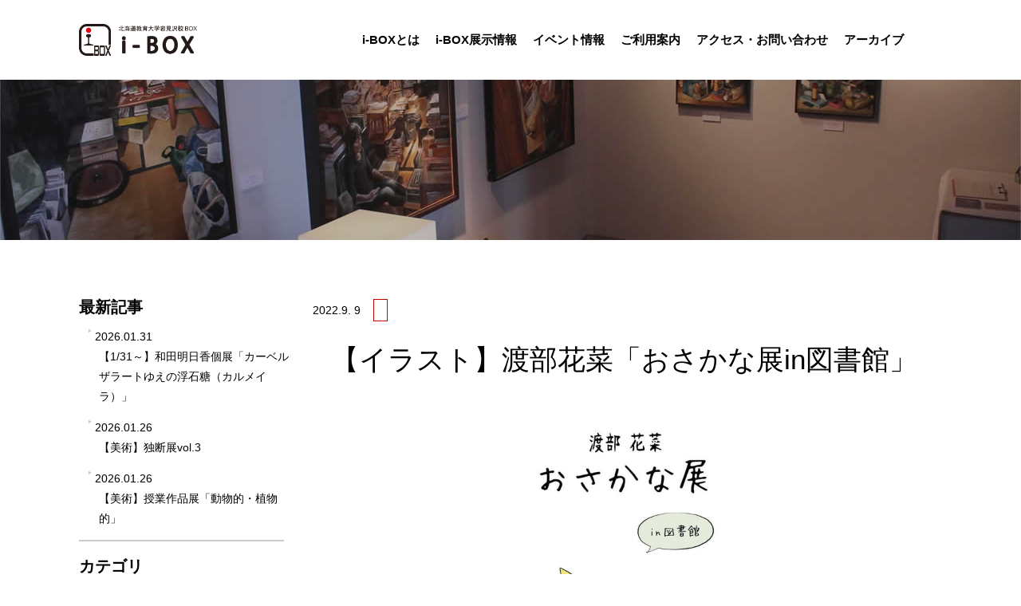

--- FILE ---
content_type: text/html; charset=utf-8
request_url: https://i-campus.hokkyodai.ac.jp/i-box/2022/09/in.html
body_size: 6132
content:
<!DOCTYPE html>
<html lang="ja" itemscope itemtype="http://schema.org/Article">
<head prefix="og: http://ogp.me/ns# fb: http://ogp.me/ns/fb# article: http://ogp.me/ns/article#">
<!-- Global site tag (gtag.js) - Google Analytics -->
<script async src="https://www.googletagmanager.com/gtag/js?id=UA-162272571-1"></script>
<script>
window.dataLayer = window.dataLayer || [];
function gtag(){dataLayer.push(arguments);}
gtag('js', new Date());

gtag('config', 'UA-162272571-1');
</script>
<meta charset="UTF-8">
<meta http-equiv="X-UA-Compatible" content="IE=edge">
<meta name="viewport" content="width=device-width, initial-scale=1">
<meta name="description" content="展示名 渡部花菜「おさかな展in図書館」 会 期 2022年11月1日（火）～1...">
<meta name="keywords" content="北海道教育大学　岩見沢キャンパス">
<meta http-equiv="X-UA-Compatible" content="IE=edge">
<title>【イラスト】渡部花菜「おさかな展in図書館」 | 北海道教育大学岩見沢校i-BOX</title>
<link rel="shortcut icon" href="https://i-campus.hokkyodai.ac.jp/i-box/images/favicon.ico">
<link rel="apple-touch-icon" type="image/png" href="https://i-campus.hokkyodai.ac.jp/i-box/images/apple-touch-icon.png">
<link rel="icon" type="image/png" href="https://i-campus.hokkyodai.ac.jp/i-box/images/icon-192x192.png">
<link rel="start" href="https://i-campus.hokkyodai.ac.jp/i-box/">
<link rel="alternate" type="application/atom+xml" title="Recent Entries" href="https://i-campus.hokkyodai.ac.jp/i-box/atom.xml">
<link rel="canonical" href="https://i-campus.hokkyodai.ac.jp/i-box/2022/09/in.html" />
<!-- Open Graph Protocol -->
<meta property="og:locale" content="ja_JP">
<meta property="og:title" content="【イラスト】渡部花菜「おさかな展in図書館」 | 北海道教育大学岩見沢校i-BOX">
<meta property="og:type" content="article">
<meta property="og:url" content="https://i-campus.hokkyodai.ac.jp/i-box/2022/09/in.html">
<meta property="og:image" content="https://i-campus.hokkyodai.ac.jp/i-box/.assets/thumbnail/1101%E3%81%8A%E3%81%95%E3%81%8B%E3%81%AA-1200wi.jpg">
<meta property="og:description" content="展示名 渡部花菜「おさかな展in図書館」 会 期 2022年11月1日（火）～1...">
<meta property="og:site_name" content="北海道教育大学岩見沢校i-BOX">
<meta name="twitter:card" content="summary_large_image">
<meta name="twitter:site" content="@iBOXhue">
<meta name="twitter:title" content="【イラスト】渡部花菜「おさかな展in図書館」 | 北海道教育大学岩見沢校i-BOX">
<meta name="twitter:description" content="展示名 渡部花菜「おさかな展in図書館」 会 期 2022年11月1日（火）～11月27日（日） 時 間 10:00～19:00（※土日は17:30まで） 会 場 岩見沢市立図書館2階展示コーナー ／...">
<meta name="twitter:image" content="https://i-campus.hokkyodai.ac.jp/i-box/.assets/thumbnail/1101%E3%81%8A%E3%81%95%E3%81%8B%E3%81%AA-1200wi.jpg">

<!-- Microdata -->
<meta itemprop="description" content="展示名 渡部花菜「おさかな展in図書館」 会 期 2022年11月1日（火）～1...">
<link itemprop="url" href="https://i-campus.hokkyodai.ac.jp/i-box/2022/09/in.html">
<link itemprop="image" href="https://i-campus.hokkyodai.ac.jp/i-box/.assets/thumbnail/1101%E3%81%8A%E3%81%95%E3%81%8B%E3%81%AA-1200wi.jpg">
<link rel="stylesheet" href="https://cdnjs.cloudflare.com/ajax/libs/normalize/8.0.0/normalize.min.css" integrity="sha256-oSrCnRYXvHG31SBifqP2PM1uje7SJUyX0nTwO2RJV54=" crossorigin="anonymous" />
<link rel="stylesheet" href="https://cdnjs.cloudflare.com/ajax/libs/font-awesome/4.7.0/css/font-awesome.css" integrity="sha256-NuCn4IvuZXdBaFKJOAcsU2Q3ZpwbdFisd5dux4jkQ5w=" crossorigin="anonymous" />
<link rel="stylesheet" href="https://cdnjs.cloudflare.com/ajax/libs/twitter-bootstrap/3.3.7/css/bootstrap.min.css" integrity="sha256-916EbMg70RQy9LHiGkXzG8hSg9EdNy97GazNG/aiY1w=" crossorigin="anonymous" />
<link href="https://i-campus.hokkyodai.ac.jp/i-box/styles.css" rel="stylesheet">
<link href="https://i-campus.hokkyodai.ac.jp/i-box/styles-add.css" rel="stylesheet">
<!-- 印刷用bootstrap -->
<link rel="stylesheet" type="text/css" media="print" href="https://i-campus.hokkyodai.ac.jp/i-box/css/print.css">
<link rel="manifest" href="https://i-campus.hokkyodai.ac.jp/.app/manifest.json" crossorigin="use-credentials">
<meta name="theme-color" content="white">

</head>

<body class="cat-parent- cat- entry-2177367">
<header>      
  <div class="navbar mt-navbar navbar-default mt-navbar-default navbar-fixed-top" role="navigation">
    <div class="container mt-container">
      <div class="navbar-header">
        <button type="button" class="navbar-toggle" data-toggle="collapse" data-target=".navbar-collapse" accesskey="0" TABINDEX="navi">
          <span class="sr-only">ナビゲーションの切替</span>
          <span class="icon-bar"></span>
          <span class="icon-bar"></span>
          <span class="icon-bar"></span>
        </button>
        <a class="navbar-brand mt-navbar-brand" href="/i-box/"><h1 class="mt-h1">
                      <img src="https://i-campus.hokkyodai.ac.jp/i-box/.assets/ibox-logo-4ee47656.png" alt="北海道教育大学岩見沢校i-BOX"></h1></a>        
      </div>
      <div class="navbar-collapse collapse mt-collapse">
        <nav>
          <ul class="nav navbar-nav mt-navbar-nav">
                                                                                                        <li><a href="https://i-campus.hokkyodai.ac.jp/i-box/about/">i-BOXとは</a></li>
                                                                                                                                <li><a href="https://i-campus.hokkyodai.ac.jp/i-box/exhibition-top/">i-BOX展示情報</a></li>
                                                                                                                                <li><a href="https://i-campus.hokkyodai.ac.jp/i-box/gakusei-event-top/">イベント情報</a></li>
                                                                                                                                <li><a href="https://i-campus.hokkyodai.ac.jp/i-box/guide/">ご利用案内</a></li>
                                                                                                                                <li><a href="https://i-campus.hokkyodai.ac.jp/i-box/access-contact/">アクセス・お問い合わせ</a></li>
                                                                                                                                <li><a href="https://i-campus.hokkyodai.ac.jp/i-box/arc/">アーカイブ</a></li>
                                                                                                                                                                                                        </ul>
        </nav>
      </div>
    </div>
  </div>
</header>

<div class="UnderlayerJumbotron UnderlayerJumbotron__newsimg">
  <div class="Jumbotron__bg">
  </div>
  <div class="container mt-container">
    <div class="mainlead__block">
        <h2 class="h2 mt-h2 mainlead__title">
                  </h2>
    </div>
  </div><!-- /.container -->
</div><!-- /.jumbotron -->

<div class="container-fluid mt-container-fluid">
  <div class="row mt-row">
    <div class="col-sm-10 col__right">
      <main class="wysiwyg newsMain">
        <div class="newsdata__wrap wysiwyg__detial clearfix genre_">
          <p class="date"><time datetime="2022-09-09"><span class="year">2022.</span><span class="monthday">9. 9</span></time></p>
          <p class="genre"></p>
        </div>
        <div>
          <h4>【イラスト】渡部花菜「おさかな展in図書館」</h4>
          <p>
              <a class="mt-asset-link" href="https://i-campus.hokkyodai.ac.jp/i-box/.assets/1101%E3%81%8A%E3%81%95%E3%81%8B%E3%81%AA.jpg"><img src="https://i-campus.hokkyodai.ac.jp/i-box/.assets/thumbnail/1101%E3%81%8A%E3%81%95%E3%81%8B%E3%81%AA-320wri.jpg" width="320" height="453" alt="" class="asset asset-image at-xid-2430898 mt-image-center" style="display: block; margin-left: auto; margin-right: auto;"/></a>
<table>
<tbody>
<tr>
<th width="30%">展示名</th>
<td width="70%">渡部花菜「おさかな展in図書館」</td>
</tr>
<tr>
<th>会　期</th>
<td>2022年11月1日（火）～11月27日（日）</td>
</tr>
<tr>
<th>時　間</th>
<td>10:00～19:00（※土日は17:30まで）</td>
</tr>
<tr>
<th>会　場</th>
<td>岩見沢市立図書館2階展示コーナー ／ 岩見沢市春日町2丁目</td>
</tr>
<tr>
<th>休館日</th>
<td>毎週月曜日、11月3日（木・祝）、11月23日（水・祝）</td>
</tr>
<tr>
<th>内　容</th>
<td><b>あれも・これも・どれも、さかな・さかな・さかな！</b><br>
おさかな好きの、おさかな好きによる、おさかな好きのための展覧会がパワーアップして帰って来る！<br>
見ているだけで笑顔になっちゃうおさかなワールド、是非遊びに来てくださいね！
</td>
</tr>
<tr>
<th>出品者</th>
<td>渡部 花菜／わたなべ かな<br>
岩見沢校 美術文化専攻 美術・デザインコース イラストレーション研究室4年
</td>
</tr>
<tr>
<th>観覧料</th>
<td>無料</td>
</tr>
</tbody>
</table>

              
        </p>
      </div>
      </main>
        <section class="social-button__wrap clearfix">
  <ul>
      <li class="entry-social-facebook">
      <div class="fb-like"
        data-layout="box_count"
        data-action="like"
        data-show-faces="false"
        data-share="false">
      </div>
    </li>
  
  
  
      <li class="entry-social-twitter">
      <a href="https://twitter.com/share"
        class="twitter-share-button"
        data-lang="ja"
                data-via="iBOXhue"
                data-count="vertical">ツイート
      </a>
    </li>
      </ul>
  <script type="text/javascript">
  (function(d, s, id) {
    var js, fjs = d.getElementsByTagName(s)[0];
    if (d.getElementById(id)) return;
    js = d.createElement(s);
    js.id = id;
    js.src = "//connect.facebook.net/ja_JP/sdk.js#xfbml=1&version=v2.4&appId=";
    fjs.parentNode.insertBefore(js, fjs);
  }(document, 'script', 'facebook-jssdk'));
  </script>

  <script type="text/javascript">
  !function(d, s, id) {
    var js, fjs = d.getElementsByTagName(s)[0],
      p = /^http:/.test(d.location) ? 'http' : 'https';
    if (!d.getElementById(id)) {
      js = d.createElement(s);
      js.id = id;
      js.src = p + '://platform.twitter.com/widgets.js';
      fjs.parentNode.insertBefore(js, fjs);
    }
  }(document, 'script', 'twitter-wjs');
  </script>



</section>

    </div>
    
    <div class="col-sm-2 col__left">
      <aside class="news-sidemenu">
  
    
          <h3 class="news-sidemenu__subtitle">最新記事</h3>
      <ul class="nav side-entry__wrap">
          <li>
      <a href="https://i-campus.hokkyodai.ac.jp/i-box/2025/12/131.html"><date datetime="2026.01.31">2026.01.31</date><p>【1/31～】和田明日香個展「カーベルザラートゆえの浮石糖（カルメイラ）」</p></a>
      </li>
                <li>
      <a href="https://i-campus.hokkyodai.ac.jp/i-box/2026/01/vol3-1.html"><date datetime="2026.01.26">2026.01.26</date><p>【美術】独断展vol.3</p></a>
      </li>
                <li>
      <a href="https://i-campus.hokkyodai.ac.jp/i-box/2026/01/post-356.html"><date datetime="2026.01.26">2026.01.26</date><p>【美術】授業作品展「動物的・植物的」</p></a>
      </li>
        </ul>
                <h3 class="news-sidemenu__subtitle">カテゴリ</h3>
      <ul class="nav side-entry__wrap category">
                              <li><a href="https://i-campus.hokkyodai.ac.jp/i-box/info/">お知らせ(52)</a>
                              </li>
                              <li><a href="https://i-campus.hokkyodai.ac.jp/i-box/exhibition/">i-BOX展覧会情報(243)</a>
                              <ul class="submenu">                    <li class="catdepth-2"><a href="https://i-campus.hokkyodai.ac.jp/i-box/exhibition/open/">現在開催中(1)</a>
                    </li>
                                                  <li class="catdepth-2"><a href="https://i-campus.hokkyodai.ac.jp/i-box/exhibition/next/">今後の展覧会(2)</a>
                    </li>
                                                  <li class="catdepth-2"><a href="https://i-campus.hokkyodai.ac.jp/i-box/exhibition/close/">過去の展覧会(17)</a>
                    </li>
          </ul>                    </li>
                              <li><a href="https://i-campus.hokkyodai.ac.jp/i-box/gakusei-event/">学生イベント情報(25)</a>
                              <ul class="submenu">                    <li class="catdepth-2"><a href="https://i-campus.hokkyodai.ac.jp/i-box/gakusei-event/art/">学生展覧会情報(10)</a>
                    </li>
                                                  <li class="catdepth-2"><a href="https://i-campus.hokkyodai.ac.jp/i-box/gakusei-event/music/">学生演奏会情報(10)</a>
                    </li>
                                                  <li class="catdepth-2"><a href="https://i-campus.hokkyodai.ac.jp/i-box/gakusei-event/graduates/">教職員・卒業生イベント情報(5)</a>
                    </li>
                                                  <li class="catdepth-2"><p class="nolink">その他イベント情報</p>
                    </li>
          </ul>                    </li>
                </ul>
                                                      
            <h3 class="news-sidemenu__subtitle">年別</h3>
      <ul class="nav side-entry__wrap">
      
      <li><a href="https://i-campus.hokkyodai.ac.jp/i-box/2026/">
      2026年 (27)</a></li>
            
      <li><a href="https://i-campus.hokkyodai.ac.jp/i-box/2025/">
      2025年 (143)</a></li>
            
      <li><a href="https://i-campus.hokkyodai.ac.jp/i-box/2024/">
      2024年 (155)</a></li>
            
      <li><a href="https://i-campus.hokkyodai.ac.jp/i-box/2023/">
      2023年 (123)</a></li>
            
      <li><a href="https://i-campus.hokkyodai.ac.jp/i-box/2022/">
      2022年 (145)</a></li>
            
      <li><a href="https://i-campus.hokkyodai.ac.jp/i-box/2021/">
      2021年 (91)</a></li>
            
      <li><a href="https://i-campus.hokkyodai.ac.jp/i-box/2020/">
      2020年 (36)</a></li>
            
      <li><a href="https://i-campus.hokkyodai.ac.jp/i-box/2019/">
      2019年 (24)</a></li>
            
      <li><a href="https://i-campus.hokkyodai.ac.jp/i-box/2018/">
      2018年 (23)</a></li>
            
      <li><a href="https://i-campus.hokkyodai.ac.jp/i-box/2017/">
      2017年 (25)</a></li>
            
      <li><a href="https://i-campus.hokkyodai.ac.jp/i-box/2016/">
      2016年 (23)</a></li>
            
      <li><a href="https://i-campus.hokkyodai.ac.jp/i-box/2015/">
      2015年 (13)</a></li>
            
      <li><a href="https://i-campus.hokkyodai.ac.jp/i-box/2014/">
      2014年 (6)</a></li>
          </ul>
      </aside>

    </div>
  </div>
</div>

  <aside class="backtop">
  <div class="backtop__icon btn-top" aria-hidden="true">
    <i class="fa fa-angle-up"></i>
  </div>
</aside>

  
  <section class="pankuzu">
    <div class="container mt-container">
      <div class="row mt-row">
        <div class="columns medium-12">
          <nav role="navigation">
            <ul class="clearfix">
              <li class="home"><a href="/i-box/">トップ</a></li>
              <li><a href="/i-box/news.html">ニュース</a></li>
                            <li><a href=""></a></li>
              <li><span>【イラスト】渡部花菜「おさかな展in図書館」</span></li>
            </ul>
          </nav>
         </div>
       </div>
    </div>
  </section>

  <footer>
  <div class="footer__wrap clearfix">
    <div class="container-fluid mt-container-fluid footerArea_wrap"> 
      <div class="col-sm-3 footerlogo__wrap">
        <h3 class="footerlogo__img">
                      <a href="https://www.hokkyodai.ac.jp/iwa/" target="_blank"><img src="https://i-campus.hokkyodai.ac.jp/i-box/.assets/ulogo.png" alt="北海道教育大学岩見沢校i-BOX"></a>        </h3>
        <p class="footer__address">北海道教育大学岩見沢校BOX[i-BOX]<br>
岩見沢市有明町南1番地1<br>有明交流プラザ内 2階<br>開館時間 10:30－12:00、13:00-17:00<br>休館日 12月29日～翌年1月3日</p>
        <p class="footerlogo__tel"><a href="tel:0126-35-1400">0126-35-1400</a></p>
      
        <div>
                    
        </div>
      </div>
      
      <div class="col-sm-9 footer-menu">
      <nav>
        <div id="content">
          <ul class="footer-menu__wrap clearfix">
          <li>
            <dl class="footer-menu__column">
              <dt><a href="/i-box/"><i class="fa fa-caret-right"></i>トップ</a></dt>
            </dl>
          </li>
                    
                                              <li>     
                <dl class="footer-menu__column depth-1 footer-menu-about">
                                                            <dt class="no-check">
                        <i class="fa fa-caret-right"></i>i-BOXとは
                      </dt>
                                                      
                  <dd class="submenu submenu-about">
                      <a href="https://i-campus.hokkyodai.ac.jp/i-box/about/"><i class="fa fa-caret-right"></i>i-BOXとは</a>
                  </dd>
                                  
                  <dd class="submenu submenu-about">
                      <a href="https://i-campus.hokkyodai.ac.jp/i-box/about/history.html"><i class="fa fa-caret-right"></i>これまでのあゆみ</a>
                  </dd>
                              </dl>
                          </li>
                                                <li>     
                <dl class="footer-menu__column depth-1 footer-menu-exhibition-top">
                                                            <dt class="no-check">
                        <i class="fa fa-caret-right"></i>i-BOX展示情報
                      </dt>
                                                      
                  <dd class="submenu submenu-exhibition-top">
                      <a href="https://i-campus.hokkyodai.ac.jp/i-box/exhibition-top/"><i class="fa fa-caret-right"></i>i-BOX展示情報</a>
                  </dd>
                              </dl>
                          </li>
                                                <li>     
                <dl class="footer-menu__column depth-1 footer-menu-gakusei-event-top">
                                                                                <dt>
                      <a href="https://i-campus.hokkyodai.ac.jp/i-box/gakusei-event-top/"><i class="fa fa-caret-right"></i>イベント情報</a>
                      </dt>
                                                                      </dl>
                          </li>
                                                <li>     
                <dl class="footer-menu__column depth-1 footer-menu-guide">
                                                                                <dt>
                      <a href="https://i-campus.hokkyodai.ac.jp/i-box/guide/"><i class="fa fa-caret-right"></i>ご利用案内</a>
                      </dt>
                                                                          
                  <dd class="submenu submenu-guide">
                      <a href="https://i-campus.hokkyodai.ac.jp/i-box/guide/usage-ariake.html"><i class="fa fa-caret-right"></i>岩見沢市内での展示について</a>
                  </dd>
                              </dl>
                          </li>
                                                <li>     
                <dl class="footer-menu__column depth-1 footer-menu-access-contact">
                                                                                <dt>
                      <a href="https://i-campus.hokkyodai.ac.jp/i-box/access-contact/"><i class="fa fa-caret-right"></i>アクセス・お問い合わせ</a>
                      </dt>
                                                                      </dl>
                          </li>
                                                <li>     
                <dl class="footer-menu__column depth-1 footer-menu-link">
                                                            <dt class="no-check">
                        <i class="fa fa-caret-right"></i>リンク
                      </dt>
                                                      
                  <dd class="submenu submenu-link">
                      <a href="https://i-campus.hokkyodai.ac.jp/i-box/link/"><i class="fa fa-caret-right"></i>リンク</a>
                  </dd>
                              </dl>
                          </li>
                                                <li>     
                <dl class="footer-menu__column depth-1 footer-menu-arc">
                                                                                <dt>
                      <a href="https://i-campus.hokkyodai.ac.jp/i-box/arc/"><i class="fa fa-caret-right"></i>アーカイブ</a>
                      </dt>
                                                                          
                  <dd class="submenu submenu-arc">
                      <a href="https://i-campus.hokkyodai.ac.jp/i-box/arc/zawa.html"><i class="fa fa-caret-right"></i>ZAWA+</a>
                  </dd>
                                  
                  <dd class="submenu submenu-arc">
                      <a href="https://i-campus.hokkyodai.ac.jp/i-box/arc/covid19.html"><i class="fa fa-caret-right"></i>感染症対策</a>
                  </dd>
                              </dl>
                          </li>
                                          <li>
            <dl class="footer-menu__column">
              <dt><a href="/i-box/info/"><i class="fa fa-caret-right"></i>お知らせ</a></dt>
            </dl>
          </li>
          </ul>
        </div>
      </nav>
        <div class="footer-sns clearfix">
          <ul class="footer-sns__wrap">
          <li class="footer-sns__facebook"><a href="https://www.facebook.com/hue.ibox" target="_blank"><i class="fa fa-facebook"></i></a></li>          <li class="footer-sns__twitter"><a href="https://twitter.com/iBOXhue" target="_blank"><i class="fa fa-twitter"></i></a></li>        </ul>
        </div>
      </div>
    </div>
  </div>
</footer>

<section class="copyaera">
  <div class="container mt-container"> 
    <small>&copy; 2020 HOKKAIDO UNIVERSITY OF EDUCATION all rights reserved.</small>
  </div>
</section>

<script src="https://form.movabletype.net/dist/parent-loader.js" defer async></script></body>
<!-- jQuery読み込み -->
<script src="//ajax.googleapis.com/ajax/libs/jquery/1.11.3/jquery.min.js"></script>
<script src="https://cdnjs.cloudflare.com/ajax/libs/twitter-bootstrap/3.3.7/js/bootstrap.min.js" integrity="sha256-U5ZEeKfGNOja007MMD3YBI0A3OSZOQbeG6z2f2Y0hu8=" crossorigin="anonymous"></script>
<script src="https://i-campus.hokkyodai.ac.jp/i-box/js/animate.js"></script>
<script src="https://push-notification-api.movabletype.net/v2.7.0/js/sw-init.js" id="mt-service-worker-init" data-register="/i-box/.app/sw.js" data-scope="/i-box/" data-locale="ja_JP"></script>

</html>


--- FILE ---
content_type: text/css
request_url: https://i-campus.hokkyodai.ac.jp/i-box/styles.css
body_size: 7433
content:


html body {
	font-family: Helvetica, "游ゴシック", YuGothic, "ヒラギノ角ゴ ProN W3", "Hiragino Kaku Gothic ProN", "メイリオ", Meiryo, sans-serif;
	position: relative;
	color: #000000;
}

html body a {
	color: #C60000;
	text-decoration: underline;
	transition: all 0.5s;
}

html body a:hover,
html body a:focus {
	color: #C60000;
	opacity: 0.5;
}

h3,
h4 {
	margin: 0px;
	padding: 0px;
}

ul,
li {
	margin: 0px;
	padding: 0px;
	list-style: none;
}

dt,
dl,
dd {
	margin: 0px;
	padding: 0px;
}

.mt-container {
	width: auto;
	padding: 0 14px;
	position: relative;
}

.mt-container-fluid {
	width: 100%;
	padding: 0 14px;
	position: relative;
}

.mt-container-fluid .col-sm-12 {
	padding: 0px;
}

.mt-row {
	margin: 0px;
}

.col__left,
.col__right {
	float: none;
	padding: 0px;
}

.mt-btn-primary {
	background: none;
}

.mt-btn-primary.btn-primary.active,
.mt-btn-primary.btn-primary:active,
.mt-btn-primary.open > .dropdown-toggle.btn-primary {
	background-image: none;
	outline: 0;
	box-shadow: none;
}

.mt-btn-primary.btn.active,
.mt-btn-primary.btn:active {
	background-image: none;
	outline: 0;
	box-shadow: none;
}

.mt-btn-primary.active.focus,
.mt-btn-primary.active:focus,
.mt-btn-primary.active:hover,
.mt-btn-primary:active.focus,
.mt-btn-primary:active:focus,
.mt-btn-primary:active:hover,
.open > .dropdown-toggle.mt-btn-primary.focus,
.open > .dropdown-toggle.mt-btn-primary:focus,
.open > .dropdown-toggle.mt-btn-primary:hover {
	color: #fff;
	background-color: #C60000;
	border-color: #C60000;
}

a {
	text-decoration: none;
}

a[href^="tel:"] {
	cursor: default;
	color: #E50012;
	text-decoration: none;
}

a[href^="tel:"]:hover,
a[href^="tel:"]:visited,
a[href^="tel:"]:active {
	color: #E50012;
	opacity: 1;
}

.mt-h1 {
	font-size: 1.25em;
	width: 100%;
	margin: 0 0;
	display: block;
	overflow: hidden;
	word-break: break-all;
	max-height: 80px;
	display: flex;
	height: auto;
}

.mt-h1 img {
	max-width: 100%;
	max-height: 32px;
	transition: all 0.5s;
}

.navbar-header {
	margin-right: 28px;
	line-height: 100px;
}

.mt-navbar {
	height: auto;
	margin-bottom: 0;
	font-size: 1.25em;
	height: 66.66667px;
	background-color: #ffffff;
	line-height: 0px;
	border: 0px;
	z-index: 1030;
	transition: all 0.5s;
}

.navbar-brand {
	display: flex;
	align-items: center;
	width: calc(100% - 80px);
	font-size: 18px;
}

.mt-navbar.fixed {
	height: 60px;
	opacity: 0.9;
	top: 0px;
}

.mt-navbar.fixed .mt-navbar-nav li {
	height: 60px;
}

.mt-navbar.fixed .mt-navbar-nav li.active:after {
	top: 60px;
}

.mt-navbar.fixed .mt-navbar-brand {
	height: 60px;
}

.mt-navbar.fixed .mt-collapse {
	height: 60px !important;
}

.mt-navbar-brand {
	height: 60px;
	height: 66.66667px;
	margin: 0px;
}

.mt-navbar-default .mt-navbar-nav li {
	font-size: 80%;
	font-weight: bold;
	display: block;
	line-height: 42px;
	height: 35px;
	margin: 0 0px 0px 0;
	-webkit-font-feature-settings: "pkna";
	font-feature-settings: "pkna";
	border-bottom: 1px solid #F5F5F5;
	transition: all 0.5s;
}

.mt-navbar-default .mt-navbar-nav li a {
	color: #000000;
	text-decoration: none;
}

.mt-navbar-default .mt-navbar-nav li a:visited {
	color: #000000;
	text-decoration: none;
}

.mt-navbar-default .mt-navbar-nav li a:hover {
	color: #C60000;
	opacity: 1;
	transition: all 0.5s;
}

.mt-navbar-default .mt-navbar-nav li > * {
	position: relative;
	top: 50%;
	transform: translateY(-50%);
}

.mt-navbar-default .mt-navbar-nav li:last-child {
	margin-right: 0px;
}

.mt-navbar-default .mt-navbar-nav li a {
	padding: 0;
}

.mt-collapse {
	background-color: #ffffff;
	padding-bottom: 10px;
	margin: 0px;
}

.mt-collapse li {
	line-height: 60px;
	padding: 0px 14px;
}

.mt-collapse.in.none {
	opacity: 0;
	transition: all 0.5s;
}

.mt-jumbotron.jumbotron__indexImg {
	background: url('https://i-campus.hokkyodai.ac.jp/i-box/.assets/index_image.jpg');
	background-size: cover;
}

.mt-jumbotron .mainlead__block {
	width: 100%;
	position: relative;
	padding: 14px;
	margin-top: 14px;
	z-index: 50;
	background-color: rgba(30, 30, 30, 0.3);
}

.mt-jumbotron .mt-h2.mainlead__title {
	-webkit-font-feature-settings: "palt";
	font-feature-settings: "palt";
	letter-spacing: -0.01em;
	font-size: 21px;
	line-height: 1.2em;
	font-weight: bold;
	margin-top: 0px;
	margin-bottom: 1.5rem;
}

.mt-jumbotron .mainlead__caption {
	font-size: 0.9em;
	margin-bottom: 0px;
}

.UnderlayerJumbotron {
	position: relative;
}

.UnderlayerJumbotron .Jumbotron__bg {
	position: absolute;
	width: 100%;
	height: 100%;
	top: 0px;
	background-color: rgba(30, 30, 30, 0.3);
	z-index: 10;
}

.UnderlayerJumbotron .jumbotron__indexImg {
	background: url('https://i-campus.hokkyodai.ac.jp/i-box/.assets/index_image.jpg');
	background-size: cover;
}

.UnderlayerJumbotron .mt-h2.mainlead__title {
	font-size: 2em;
	padding: 0px;
	margin: 0px 0 7px 0;
	-webkit-font-feature-settings: "palt";
	font-feature-settings: "palt";
	position: relative;
	letter-spacing: -0.01em;
}

.UnderlayerJumbotron .mainlead__caption {
	display: block;
	margin: 0 auto;
	font-size: 1em;
	margin-top: 0.25rem;
	position: relative;
}

.UnderlayerJumbotron.UnderlayerJumbotron__img {
	background-size: cover;
}

.UnderlayerJumbotron.UnderlayerJumbotron__newsimg {
	background-image: url(https://i-campus.hokkyodai.ac.jp/i-box/images/news_image.jpg);
	background-size: cover;
}

.mt-jumbotron {
	height: calc(575px/2);
	position: relative;
	padding: 66.66667px 0 0px 0;
	margin-bottom: 0px;
	color: #ffffff;
}

.UnderlayerJumbotron {
	width: auto;
	height: 210px;
	padding: 66.66667px 0 0px 0;
	color: #ffffff;
}

.UnderlayerJumbotron .mainlead__block {
	width: 100%;
	position: relative;
	padding: 14px;
	margin-top: 14px;
	z-index: 50;
}

.backtop {
	width: 100%;
	height: 32px;
	margin-right: 14px;
	margin-top: 42px;
	position: relative;
}

.backtop .backtop__icon {
	width: 100%;
	height: 32px;
	font-size: 2rem;
	line-height: 3rem;
	color: #ffffff;
	background-color: #000000;
	text-align: center;
	transition: all 0.5s;
}

.backtop .backtop__icon:hover {
	opacity: 0.5;
}

.pankuzu {
	font-size: 85%;
	background: #d8d8d8;
	padding: 7px 0;
	line-height: 21px;
	text-decoration: underline;
}

.pankuzu a {
	color: #000000;
	text-decoration: none;
}

.pankuzu a:visited {
	color: #000000;
	text-decoration: none;
}

.pankuzu a:hover {
	color: #C60000;
	opacity: 1;
	transition: all 0.5s;
}

.pankuzu li {
	float: left;
}

.pankuzu li:after {
	content: "＞";
	margin: 0 8px;
}

.pankuzu li:last-child:after {
	display: none;
}

footer {
	background-color: #3f3f3f;
}

footer .footer__wrap {
	color: #ffffff;
	width: 100%;
	height: auto;
	padding: 28px 0;
	font-size: 14px;
}

footer .footerlogo__wrap {
	word-break: break-all;
	padding: 0px;
}

footer .footerlogo__wrap .footerlogo__img {
	padding: 0px;
	margin: 0px;
}

footer .footerlogo__wrap .footerlogo__img > * {
	width: 200px;
	height: auto;
	text-align: center;
}

footer .footerlogo__wrap .footerlogo__tel {
	font-size: 28px;
	color: #E50012;
	font-weight: bold;
}

.footer-menu {
	padding-right: 0px;
}

.footer-menu .footer-menu__wrap li {
	width: 50%;
	margin: 0px 0px 14px 0px;
	list-style: none;
	float: left;
}

.footer-menu .footer-menu__wrap .footer-menu__column {
	margin: 0px;
}

.footer-menu .footer-menu__wrap .footer-menu__column a, .footer-menu .footer-menu__wrap .footer-menu__column a:visited {
	color: #ffffff;
	text-decoration: underline;
}

.footer-menu .footer-menu__wrap .footer-menu__column a:hover {
	color: #C60000;
	opacity: 1;
	transition: all 0.5s;
}

.footer-menu .footer-menu__wrap .footer-menu__column a:hover {
	text-decoration: none;
}

.footer-menu .footer-menu__wrap .footer-menu__column dt {
	line-height: 2em;
	text-decoration: underline;
}

.footer-menu .footer-menu__wrap .footer-menu__column dt.no-check {
	text-decoration: none;
}

.footer-menu .footer-menu__wrap .footer-menu__column dd {
	text-indent: 1em;
	line-height: 1.75em;
}

/*サブカテゴリ対応*/
.footer-menu .footer-menu__wrap .footer-menu__column .firstmenu {
	margin-top: 8px;
}

.footer-menu .footer-menu__wrap .footer-menu__column .catdepth-2 {
	margin-left: 12px;
}
.footer-menu .footer-menu__wrap .footer-menu__column .catdepth-3 {
	margin-left: 24px;
}
.footer-menu .footer-menu__wrap .footer-menu__column .nolink {
	color: #999999;
	margin-bottom: 0;
}
.footer-menu .footer-menu__wrap .footer-menu__column .catdepth-2 .nolink::after, .footer-menu .footer-menu__wrap .footer-menu__column .catdepth-3 .nolink::after {
	content: "(0)";
}

.footer-menu .footer-menu__wrap .icon {
	font-size: 0.3em;
	margin-right: 3px;
	text-indent: 0px;
}

.footer-menu .footer-menu__wrap .footer-menu__column--depth2 {
	margin-top: 7px;
	margin-left: 14px;
}

.footer-menu .footer-menu__wrap .footer-menu__column--depth3 {
	margin-top: 7px;
	margin-left: 28px;
}

.footer-sns {
	height: 30px;
}

.footer-sns .footer-sns__wrap {
	float: right;
	margin-bottom: 0px;
	padding-left: 1em;
}

.footer-sns .footer-sns__wrap li {
	display: inline-block;
	padding: 0px;
	list-style: none;
	line-height: 20px;
	margin-right: 3.5px;
}

.footer-sns .footer-sns__wrap li a {
	min-width: 30px;
	display: inline-block;
	padding: 5px 0;
	color: #fff;
	text-align: center;
}

.footer-sns .footer-sns__wrap li:last-child {
	margin: 0px;
}

.footer-sns .footer-sns__facebook a {
	background: #3B599C;
}

.footer-sns .footer-sns__twitter a {
	background: #00B6F1;
}

.copyaera {
	clear: both;
	height: 28px;
	width: 100%;
	background-color: #ffffff;
	text-align: center;
	line-height: 28px;
}

.copyaera small {
	color: #000000;
}

/*snsbutton*/

.social-button__wrap li {
	float: left;
	margin-right: 7px;
}

.pagemenu {
	position: relative;
	color: #ffffff;
}

.pagemenu .pagemenu__bg {
	position: absolute;
	background-color: rgba(30, 30, 30, 0.3);
	z-index: 10;
	top: 0px;
	left: 0px;
	width: 100%;
	height: 100%;
}

.pagemenu .pagemenu__textwrap {
	padding: 42px 0;
	height: auto;
	z-index: 20;
	position: relative;
}

.pagemenu .pagemenu__textwrap .pagemenu__title {
	font-size: 2em;
	font-weight: 600;
	margin: 0px 0 7px 0;
	-webkit-font-feature-settings: "palt";
	font-feature-settings: "palt";
	letter-spacing: -0.01em;
}

.pagemenu .pagemenu__textwrap .pagemenu__text {
	width: auto;
	margin-bottom: 3rem;
}

.pagemenu .pagemenu__textwrap .pagemenu__button {
	text-align: right;
	margin-bottom: 0px;
}

.pagemenu .pagemenu__textwrap .pagemenu__button .pagemenu__buttonIcon {
	font-size: 0.5em;
	padding-right: 0.25em;
}

.pagemenu .mt-btn-lg {
	background-color: rgba(255, 255, 255, 0.3);
	transition: background-color 0.5s, color 0.5s;
	background: none;
	border: 2px solid #ffffff;
	border-radius: 0px;
	font-size: 0.8em;
	padding: 8px 48px;
	color: #ffffff;
	text-decoration: none;
}

.pagemenu .mt-btn-lg:hover,
.pagemenu .mt-btn-lg:active,
.pagemenu .mt-btn-lg:focus {
	border: 2px solid #ffffff;
	color: #000000;
	background-color: rgba(255, 255, 255, 0.9);
	opacity: 1;
}

.pagemenu .mt-btn-lg .fa {
	margin-right: 3px;
}

.pagemenu__bgwrap {
	background-size: cover;
	padding: 0 14px;
	background-color: #C60000;
}

.pagemenu__bgwrap:nth-child(2) {
	background-color: #000000;
}

.pagemenu__bgwrap:nth-child(3n) {
	background-color: #000000;
}

.pagemenu__bgwrap:nth-child(odd) > .pagemenu__textwrap {
	margin-left: auto;
}

.pagemenu__bg:nth-child(even) > .pagemenu__textwrap {
	margin-right: auto;
}

.newsarea {
	max-width: 1110px;
	margin: 0 auto;
	margin-top: 28px;
	margin-bottom: 42px;
}

.newsarea .mt-container-fluid {
	padding: 0 0px;
}

.newsarea .newsarea__title {
	font-size: 2em;
	font-weight: bold;
	margin: 0px;
	padding-bottom: 14px;
	margin-bottom: 14px;
	border-bottom: 2px solid #F5F5F5;
}

.newsarea .newsarea__title:after {
	content: "NEWS";
	font-size: 14px;
	font-weight: normal;
	display: block;
	color: #C60000;
}

.newsarea .newsarea__entry {
	border: 0px;
	overflow: hidden;
}

.newsarea .newsarea__entry dl:nth-last-child(2) {
	margin-bottom: 15px;
}

.newsarea .newsarea__entry > ul {
	transition: all 0.5s;
}

.newsarea .newsarea__entry > ul li a,
.newsarea .newsarea__entry > ul article a {
	color: #000000;
	padding: 7px 0 7px 7px;
	text-decoration: none;
	display: block;
	height: 100%;
	width: 100%;
	margin-left: 7px;
	transition: all 0.5s;
}

.newsarea .newsarea__entry > ul li a:hover,
.newsarea .newsarea__entry > ul article a:hover {
	color: #C60000;
	background-color: #f3f3f3;
	display: block;
	opacity: 1.0;
}

.newsarea .newsarea__entry dl:nth-last-child(2) {
	margin-bottom: 15px;
}

.newsarea .newsentry__item {
	padding: 7px;
	margin: 0px -14px;
	margin-bottom: 14px;
}

.newsarea .newsentry__item .newsentry__date {
	width: 100%;
	margin: 0px;
}

.newsarea .newsentry__item .newsentry__text {
	width: 100%;
	margin: 0px;
}

.newsarea .newsentry__item .newsentry__genre {
	display: inline-block;
	margin-bottom: 7px;
}

.newsarea .newsentry__item .newsentry__title {
	width: 100%;
	padding: 0px;
	font-size: 21px;
	margin-bottom: 7px;
	font-weight: bold;
}

.newsarea .newsentry__item .newsentry__main {
	margin: 0px;
}

.newsarea .newsentry__button {
	text-align: right;
	margin: 14px 0 0px 0;
}

.newsarea .mt-btn-lg {
	background-color: white;
	transition: background-color 0.5s, color 0.5s;
	background: none;
	border: 2px solid #C60000;
	border-radius: 0px;
	font-size: 0.8em;
	padding: 8px 48px;
	color: #C60000;
	text-decoration: none;
}

.newsarea .mt-btn-lg:hover,
.newsarea .mt-btn-lg:active,
.newsarea .mt-btn-lg:focus {
	border: 2px solid #C60000;
	color: #ffffff;
	background-color: #903030;
	opacity: 1;
}

.newsarea .mt-btn-lg .fa {
	margin-right: 3px;
}

.newsarea .newsentry__genrename--notice .genre {
	width: auto;
	background-color: #d1703b;
	display: block;
	font-size: 80%;
	line-height: 28px;
	color: #ffffff;
	padding: 0 8px;
	height: 28px;
	display: inline-block;
}

.newsarea .newsentry__genrename--news .genre {
	width: auto;
	background-color: #384987;
	display: block;
	font-size: 80%;
	line-height: 28px;
	color: #ffffff;
	padding: 0 8px;
	height: 28px;
	display: inline-block;
}

.newsarea .newsentry__genrename--important .genre {
	width: auto;
	background-color: #4a7c3e;
	display: block;
	font-size: 80%;
	line-height: 28px;
	color: #ffffff;
	padding: 0 8px;
	height: 28px;
	display: inline-block;
}

.newslist {
	margin-top: 28px;
	margin-bottom: 28px;
}

.newslist li a,
.newslist article a {
	color: #000000;
	padding: 7px 0 7px 7px;
	text-decoration: none;
	display: block;
	height: 100%;
	width: 100%;
	margin-left: 7px;
	transition: all 0.5s;
}

.newslist li a:hover,
.newslist article a:hover {
	color: #C60000;
	background-color: #f3f3f3;
	display: block;
	opacity: 1.0;
}

.newslist .newstext__wrap {
	margin-bottom: 7px;
}

.newslist .newslist__item {
	border-bottom: 1px dotted #cccccc;
	margin: 7px 0px;
	padding-bottom: 7px;
}

.newslist .newslist__title {
	height: 35px;
	color: #000000;
	font-size: 1.75em;
	margin: 0px 0 21px 0;
	border-bottom: 1px dotted #bababa;
	padding-left: 18px;
	position: relative;
}

.newslist .newslist__title:before {
	content: "";
	display: block;
	width: 7px;
	height: 35px;
	background-color: #000000;
	position: absolute;
	left: 0px;
}

.newstext__title > *:first-child .newslist_article {
	margin-top: -7px;
}

.newslist .newstext__title {
	font-size: 1.5em;
	font-weight: bold;
	margin: 0px 0px 14px 0px;
}

.newslist .newslist__nextbutton a,
.newslist .newslist__prevbutton a {
	background-color: white;
	transition: background-color 0.5s, color 0.5s;
	background: none;
	border: 2px solid #C60000;
	border-radius: 0px;
	font-size: 0.8em;
	padding: 8px 48px;
	color: #C60000;
	text-decoration: none;
	display: inline-block;
	margin-bottom: 0px;
}

.newslist .newslist__nextbutton a:hover,
.newslist .newslist__nextbutton a:active,
.newslist .newslist__nextbutton a:focus,
.newslist .newslist__prevbutton a:hover,
.newslist .newslist__prevbutton a:active,
.newslist .newslist__prevbutton a:focus {
	border: 2px solid #C60000;
	color: #ffffff;
	background-color: #903030;
	opacity: 1;
}

.newslist .newslist__nextbutton a .fa,
.newslist .newslist__prevbutton a .fa {
	margin-right: 3px;
}

.newslist .newslist__nextbutton {
	text-align: right;
}

.newslist .newslist__prevbutton {
	text-align: left;
}

.newsdata__wrap,
.news__entryWrap {
	width: 100%;
	margin-bottom: 14px;
}

.newsdata__wrap dl,
.news__entryWrap dl {
	width: 100%;
}

.newsdata__wrap > *,
.news__entryWrap > * {
	margin: 0px;
	float: left;
}

.newsdata__wrap.genre_notice .date {
	width: auto;
	height: 28px;
	line-height: 28px;
	display: inline-block;
	font-size: 80%;
	color: #d1703b;
	padding: 0 8px;
	border: 1px solid #d1703b;
}

.newsdata__wrap.genre_notice .genre {
	width: auto;
	background-color: #d1703b;
	display: block;
	font-size: 80%;
	line-height: 28px;
	color: #ffffff;
	padding: 0 8px;
	height: 28px;
}

.newsdata__wrap.genre_news .date {
	width: auto;
	height: 28px;
	line-height: 28px;
	display: inline-block;
	font-size: 80%;
	color: #384987;
	padding: 0 8px;
	border: 1px solid #384987;
}

.newsdata__wrap.genre_news .genre {
	width: auto;
	background-color: #384987;
	display: block;
	font-size: 80%;
	line-height: 28px;
	color: #ffffff;
	padding: 0 8px;
	height: 28px;
}

.newsdata__wrap.genre_important .date {
	width: auto;
	height: 28px;
	line-height: 28px;
	display: inline-block;
	font-size: 80%;
	color: #4a7c3e;
	padding: 0 8px;
	border: 1px solid #4a7c3e;
}

.newsdata__wrap.genre_important .genre {
	width: auto;
	background-color: #4a7c3e;
	display: block;
	font-size: 80%;
	line-height: 28px;
	color: #ffffff;
	padding: 0 8px;
	height: 28px;
}

.news-sidemenu ul {
	list-style-type: none;
}

.news-sidemenu .group > ul > li {
	margin-bottom: 24px;
}

.news-sidemenu .submenu li > a::before{
	content: none;
}

.news-sidemenu .sub-folder .folder-label {
	padding: 0;
	border-bottom: solid 1px #C60000;
	font-weight: bold;
}
.news-sidemenu .depth-3 {
	margin-left: 5px;
}

.news-sidemenu {
	width: 100%;
	margin-top: 28px;
	margin-bottom: 28px;
	padding-bottom: 0px;
}

.news-sidemenu li a,
.news-sidemenu article a {
	color: #000000;
	padding: 4px 0 4px 4px;
	text-decoration: none;
	display: block;
	height: 100%;
	width: 100%;
	margin-left: 7px;
	transition: all 0.5s;
}

.news-sidemenu .category > li {
	margin-bottom: 12px;
}

.news-sidemenu li .nolink,
.news-sidemenu article .nolink {
	margin-bottom: 0;
	padding: 0px 0 0px 4px;
	text-decoration: none;
	display: block;
	height: 100%;
	width: 100%;
	margin-left: 7px;
}

.news-sidemenu li a:hover,
.news-sidemenu article a:hover {
	color: #C60000;
	background-color: #f3f3f3;
	display: block;
	opacity: 1.0;
}

.news-sidemenu .news-sidemenu__subtitle {
	font-size: 1.5em;
	font-weight: bold;
	margin: 0px 0 -7px;
	color: #000000;
}

.side-entry__wrap {
	border-bottom: 2px solid #cccccc;
	padding-bottom: 7px;
	margin: 14px 0 21px;
}

.side-entry__wrap:last-child {
	margin-bottom: 0px;
}

.side-entry__wrap li {
	display: block;
}

.side-entry__wrap a:before, .side-entry__wrap .nolink:before {
	font-size: 6px;
	content: "\0025B6";
	margin-right: 0.5em;
	color: #cccccc;
	text-decoration: none;
	float: left;
}

.side-entry__wrap a p {
	margin: 0px 0px 0px 1em;
	padding: 0px;
}

.side-entry__wrap .active {
	background-color: #F5F5F5;
	color: #C60000;
	position: relative;
}

.side-entry__wrap .active a:before {
	color: #ffffff;
}

.side-entry__wrap .active a:hover {
	background-color: #F5F5F5;
}

.UnderlayerJumbotron {
	color: #ffffff;
}

.pages {
	padding-bottom: 28px;
}

.pages blockquote {
	width: auto;
	display: table;
	border: 2px solid #F5F5F5;
	padding: 7px;
	margin: 0 0 14px;
	font-size: 1em;
}

.pages ul li {
	background-image: url("/images/icon/listicon.png");
	background-repeat: no-repeat;
	background-position: 0px 3px;
	background-size: 14px;
	padding-left: 21px;
}

.pages hr {
	margin: 21px 0;
	border-top: 1px solid #F5F5F5;
}

/* figure */
figure figcaption {
	font-size: 0.85em;
	margin-top: 4px;
}
figure.mt-figure-center figcaption {
	text-align: center;
}

.pages-subnavi {
	background-color: #F5F5F5;
	height: auto;
	line-height: 28px;
}

.pages-subnavi li {
	float: left;
	position: relative;
}

.pages-subnavi li a {
	color: #000000;
	text-decoration: none;
	display: block;
	padding: 7px 14px;
	transition: all 0.5s;
}

.pages-subnavi li a:hover {
	opacity: 1.0;
	color: #C60000;
	background-color: #ffffff;
}

.pages-subnavi a > article {
	text-decoration: none;
}

.pages-subnavi article > a:hover {
	color: #C60000;
	background-color: #ffffff;
	display: block;
	opacity: 1.0;
}

.pages-subnavi .pages-subnavi__wrap {
	font-size: 85%;
	margin: 0 -14px;
}

.pages-subnavi .pages-subnavi__wrap li {
	margin: 0px;
	border-right: 1px solid #bababa;
	position: relative;
}

.pages-subnavi .pages-subnavi__wrap .active {
	color: #C60000;
}

.pages-subnavi .subnavi-depth__wrap {
	width: 100%;
}

.pages-subnavi .subnavi-depth__wrap .subnavi-depth__depth1,
.pages-subnavi .subnavi-depth__wrap .subnavi-depth__depth2,
.pages-subnavi .subnavi-depth__wrap .subnavi-depth__depth3 {
	display: block;
	float: left;
}

.pages-subnavi .subnavi-depth__wrap .subnavi-depth__depth2 {
	font-size: 88%;
	background-color: #d4d4d4;
}

.pages-subnavi .subnavi-depth__wrap .subnavi-depth__depth3 {
	font-size: 88%;
	background-color: #bdbdbd;
}

.pages-subnavi.fixed {
	display: none;
}

.pages-wrap {
	padding: 42px 0 28px 0;
}

.pages-wrap:first-child {
	padding-top: 0px;
}

.pages-wrap:nth-child(odd) {
	background-color: #ffffff;
}

.pages-wrap:nth-child(even) {
	background-color: #f2f2f2;
}

.pages-wrap .pagesitem__subtitle {
	height: 35px;
	color: #000000;
	font-size: 1.75em;
	margin: 0px 0 21px 0;
	border-bottom: 1px dotted #bababa;
	padding-left: 18px;
	position: relative;
	margin-bottom: 21px;
}

.pages-wrap .pagesitem__subtitle:before {
	content: "";
	display: block;
	width: 7px;
	height: 35px;
	background-color: #000000;
	position: absolute;
	left: 0px;
}

.pages-wrap .pages-h4 {
	color: #000000;
	font-size: 21px;
	font-weight: bold;
	margin-bottom: 14px;
}

.pages-wrap .pagesitem__text {
	margin: 0 0 14px;
}

.pages-wrap .pages-figure {
	margin: 28px 0px 0px;
	padding: 0px;
}

.pages-wrap .pages-figure img {
	max-width: 100%;
	height: auto;
}

.pages-wrap .pages__button {
	text-align: right;
	margin-top: 28px;
	margin-bottom: 0px;
}

.pages-wrap .mt-btn-primary {
	background-color: #C60000;
	transition: background-color 0.5s, color 0.5s;
	background: none;
	border: 2px solid #C60000;
	border-radius: 0px;
	font-size: 0.8em;
	padding: 8px 48px;
	color: #C60000;
	text-decoration: none;
	margin: 0px;
}

.pages-wrap .mt-btn-primary:hover,
.pages-wrap .mt-btn-primary:active,
.pages-wrap .mt-btn-primary:focus {
	border: 2px solid #C60000;
	color: #ffffff;
	background-color: #C60000;
	opacity: 1;
}

.pages-wrap .mt-btn-primary .fa {
	margin-right: 3px;
}

.pages-wrap .pages__item {
	padding-left: 0px;
}

.pages-wrap .itemimages__wrap {
	width: 100%;
	margin-top: 28px;
	padding: 0px;
	position: relative;
	display: block;
}

.pages-wrap .itemimages__wrap .itemimages__images {
	width: 100%;
	background-size: contain;
	background-repeat: no-repeat;
}

.wysiwyg {
	margin: 42px 0;
}

.wysiwyg h1 {
	font-size: 3em;
	}
	
.wysiwyg h2 {
	font-size: 2.5em;
	}

.wysiwyg h3 {
	height: 35px;
	color: #000000;
	font-size: 1.75em;
	margin: 0px 0 21px 0;
	border-bottom: 1px dotted #bababa;
	padding-left: 18px;
	position: relative;
	margin-bottom: 21px;
}

.wysiwyg h3:before {
	content: "";
	display: block;
	width: 7px;
	height: 35px;
	background-color: #000000;
	position: absolute;
	left: 0px;
}

.wysiwyg h4 {
	color: #000000;
	font-size: 21px;
	font-weight: bold;
	text-align: center;
	margin: 21px 0;
}

.wysiwyg figure,
.wysiwyg img {
	margin: 14px 0;
	max-width: 100%;
	height: auto;
}

.wysiwyg figure figcaption {
	margin-top: -10px;
}

.wysiwyg strong {
	font-weight: bold;
}

.wysiwyg ul, .wysiwyg ol {
	margin: 0 0 14px;
}
.wysiwyg ol {
	padding-left: 20px;
}

.wysiwyg ul li {
	background-image: url("/images/icon/listicon.png");
	background-repeat: no-repeat;
	background-position: 0px 3px;
	background-size: 14px;
	padding-left: 21px;
}

.wysiwyg ol li {
	list-style-type: decimal;
}

.wysiwyg hr {
	margin: 21px 0;
	border-top: 1px solid #F5F5F5;
}

.wysiwyg blockquote {
	width: auto;
	display: table;
	border: 2px solid #F5F5F5;
	padding: 7px;
	margin: 0 0 14px;
	font-size: 1em;
}

.wysiwyg p {
	margin: 0 0 14px;
}

.wysiwyg .wysiwyg__date {
	width: auto;
	height: 28px;
	line-height: 28px;
	display: inline-block;
	font-size: 80%;
	color: #d1703b;
	padding: 0 8px;
	border: 1px solid #d1703b;
	margin-bottom: 1em;
	float: left;
}

.wysiwyg .wysiwyg__genre {
	width: auto;
	background-color: #d1703b;
	display: block;
	font-size: 80%;
	line-height: 28px;
	color: #ffffff;
	padding: 0 8px;
	height: 28px;
	margin-bottom: 1em;
	float: left;
}

@media screen and (min-width: 768px) {
.mt-container {
	width: 740px;
}

.mt-container-fluid {
	width: 740px;
}

.col__left {
	width: 25%;
	float: left;
	padding: 0px 14px 0px 0px;
}

.col__right {
	width: 75%;
	float: right;
	padding: 0px 0px 0px 14px;
}

.mt-jumbotron .mainlead__block {
	margin-top: 28px;
	padding: 48px 28px;
}

.mt-jumbotron .mt-h2.mainlead__title {
	font-size: 3em;
	font-weight: 500;
}

.mt-jumbotron {
	height: 575px;
	padding: 100px 0 0px 0;
}

.backtop {
	width: 64px;
	height: 64px;
	display: block;
	margin-left: auto;
	margin-top: 42px;
}

.backtop .backtop__icon {
	width: 64px;
	height: 64px;
	font-size: 3em;
	line-height: 1.7em;
	color: #ffffff;
}

footer .footer__wrap {
	margin: 0 auto;
	padding: 42px 0 28px 0;
}

footer .footerlogo__wrap .footerlogo__tel {
	margin: 0px 0px 14px 0px;
}

.footer-menu {
	padding-left: 62px;
}

.footer-menu .footer-menu__wrap li {
	width: auto;
	margin: 0px 28px 14px 0px;
	display: inline-table;
	float: none;
}

.footer-menu .footer-menu__wrap .footer-menu__column {
	margin-bottom: 14px;
}

.footer-menu .footer-menu__wrap .footer-menu__column dl {
	margin-bottom: 28px;
}

.pagemenu .pagemenu__textwrap {
	width: calc( 768px / 2 - 28px);
	padding: 0 14px;
}

.pagemenu .pagemenu__textwrap .pagemenu__title {
	font-size: 2.75em;
	margin: 42px 0 28px 0;
}

.pagemenu .pagemenu__textwrap .pagemenu__button {
	margin-bottom: 42px;
}

.pagemenu-bg01:nth-child(odd) {
	padding-right: 14px;
	padding-left: 0px;
}

.pagemenu-bg01:nth-child(even) {
	padding-right: 0px;
	padding-left: 14px;
}

.newsarea .newsarea__title {
	font-size: 2.5em;
	border: 0px;
}

.newsarea .newsarea__entry {
	border-left: 4px solid #cccccc;
	margin: 0px;
	padding: 0px;
}

.newsarea .newsentry__item {
	margin: 0px;
	margin-left: 14px;
}

.newsarea .newsentry__item .newsentry__date {
	width: 18%;
	margin-right: 14px;
	float: left;
}

.newsarea .newsentry__item .newsentry__text {
	width: calc(82% - 14px);
	float: left;
	padding: 0px;
}

.newslist .newslist__title {
	height: 42px;
	font-size: 2em;
	margin: 0px 0 2rem 0;
	padding-bottom: 1rem;
}

.newslist .newslist__title:before {
	width: 10px;
	height: 42px;
}

.side-entry__wrap li {
	width: auto;
	padding: 3px 0;
}

.side-entry__wrap a {
	margin: 0px;
	padding: 3px;
}

.side-entry__wrap .active:after {
	content: "";
	position: absolute;
	left: 100%;
	top: 50%;
	margin-top: -8px;
	width: 0;
	height: 0;
	border-style: solid;
	border-width: 8px 8px 8px 8px;
	border-color: transparent transparent transparent #F5F5F5;
}

.pages-subnavi .pages-subnavi__wrap {
	font-size: 100%;
}

.pages-subnavi .subnavi-depth__wrap {
	width: auto;
	float: left;
	display: block;
}

.pages-subnavi.fixed {
	display: block;
	position: fixed;
	top: 60px;
	width: 100%;
	z-index: 1050;
}

.pages-wrap .pagesitem__text {
	margin-bottom: 4em;
}

.pages-wrap .itemimages__wrap {
	width: 50%;
	margin-top: 0px;
}

.wysiwyg h3 {
	height: 42px;
	font-size: 2em;
	margin: 0px 0 2rem 0;
	margin-bottom: 28px;
}

.wysiwyg h3:before {
	width: 10px;
	height: 42px;
}

.wysiwyg h4 {
	font-size: 2.5em;
	margin: 21px 0 28px 0;
}
}

@media (min-width: 768px) {
.pages-wrap .pagesitem__subtitle {
	height: 42px;
	font-size: 2em;
	margin: 0px 0 2rem 0;
	padding-bottom: 1rem;
}

.pages-wrap .pagesitem__subtitle:before {
	width: 10px;
	height: 42px;
}
}

@media screen and (min-width: 980px) {
.mt-container {
	width: 952px;
	padding: 0px;
	margin: 0 auto;
}

.mt-container-fluid {
	width: 952px;
	padding: 0px;
	margin: 0 auto;
}

.mt-h1 {
	font-size: 1.5em;
	padding: 0px;
}

.mt-h1 img {
	max-width: 240px;
	max-height: 60px;
}

.mt-navbar.fixed .mt-h1 img {
	max-height: 40px;
}

.mt-navbar {
	height: 100px;
}

.mt-navbar .container {
	display: flex;
}

.mt-navbar-brand {
	height: 100px;
	width: auto;
	margin-right: 100px;
}

.mt-navbar-default .active {
	color: #C60000 !important;
	position: relative;
	text-decoration: underline !important;
}

.mt-navbar-default .active a {
	color: #C60000;
	background-color: #fff;
}

.mt-navbar-default .active a:focus,
.mt-navbar-default .active a:hover,
.mt-navbar-default .active a:visited {
	background-color: #fff;
	color: #C60000;
}

.mt-navbar-default .mt-navbar-nav li {
	font-size: 100%;
	height: 100px;
	line-height: 100px;
	margin-right: 28px;
	padding: 0px;
	border-bottom: none;
}

.mt-collapse {
	background-color: transparent;
}

.mt-jumbotron .mainlead__block {
	width: 70%;
}

.mt-jumbotron .mainlead__caption {
	font-size: 1em;
}

.UnderlayerJumbotron .mt-h2.mainlead__title {
	font-size: 3em;
}

.UnderlayerJumbotron {
	padding: 100px 0 0px 0;
	height: 301px;
}

.UnderlayerJumbotron .mainlead__block {
	padding: 48px 0px;
}

.pagemenu .pagemenu__textwrap {
	width: calc( 980px / 2 - 28px);
}

.newsarea {
	margin-top: 42px;
}

.newsarea .newsentry__item .newsentry__date {
	width: 12%;
	margin: 0 14px;
}

.newsarea .newsentry__item .newsentry__text {
	width: calc(88% - 42px);
	margin-right: 0px;
}
}

@media screen and (max-width: 980px) and (min-width: 768px) {
.navbar-nav {
	margin: 0px !important;
	float: none !important;
}
}

@media screen and (min-width: 1110px) {
.mt-container {
	width: 1082px;
}

.mt-container-fluid {
	width: 1082px;
}

.navbar-collapse {
	width: calc(100% - 360px);
}

.pagemenu .pagemenu__textwrap {
	width: calc( 1110px / 2 - 28px);
}
}

@media (max-width: 980px) {
.navbar-header {
	float: none;
}

.navbar-left,
.navbar-right {
	float: none !important;
}

.navbar-toggle {
	display: block;
}

.navbar-collapse {
	border-top: 1px solid transparent;
	box-shadow: inset 0 1px 0 rgba(255, 255, 255, 0.1);
}

.navbar-fixed-top {
	top: 0;
	border-width: 0 0 1px;
}

.navbar-collapse.collapse {
	display: none !important;
}

.navbar-nav {
	margin: 0px -15px;
}

.navbar-nav ul {
	margin: 0px;
	background-color: #fff;
}

.navbar-nav > li {
	float: none;
}

.navbar-nav > li > a {
	padding-top: 10px;
	padding-bottom: 10px;
}

.collapse.in {
	display: block !important;
}
}

/* サブカテゴリー対応 */
.news-sidemenu .catdepth-2 {
	position: relative;
	margin-left: 24px;
}
.news-sidemenu .catdepth-2 a {
	position: relative;
	margin-left: 4px;
}
.news-sidemenu .catdepth-2 .nolink {
	color: #999999;
}
.news-sidemenu .catdepth-2 .nolink::before {
	content: none;
}
.news-sidemenu .catdepth-2 .nolink::after {
	content: "(0)";
}
.news-sidemenu .catdepth-2::before {
	content: "└";
	position: absolute;
	left: -0.8em;
	top: 6px;
}

.news-sidemenu .catdepth-3 {
	position: relative;
	margin-left: 16px;
}

.news-sidemenu .catdepth-3 .nolink {
	color: #999999;
}
.news-sidemenu .catdepth-2 .nolink::before {
	content: none;
}
.news-sidemenu .catdepth-3 .nolink::after {
	content: "(0)";
}
.news-sidemenu .catdepth-3::before {
	content: "└";
	position: absolute;
	left: -0.8em;
	top: 6px;
}

/*-------------
	webpush
-------------*/
.webpush {
	display: none;
}

.mtnet-push-notification-service-enabled .webpush {
	display: block;
}

a.webpush:hover {
	text-decoration: none;
}

a:hover .side-webpush {
	text-decoration: none;
}

.side-webpush {
	max-width: 100%;
	margin: 1rem auto 30px;
	display: block;
	text-align: center;
	padding: 1rem;
	background: #C60000;
	color: #ffffff;
}

.side-webpush__txt {
	text-align: center;
}

.side-webpush__txt::before {
	content: "\f0f3";
	margin-right: 0.25rem;
	font-family: FontAwesome;
}

/* ------------------------------------------
						Search
------------------------------------------ */
.mt-site-search-form {
	max-width: 100%;
	margin-bottom: 1rem;
	display: flex;
}

@media only screen and (min-width: 64.063em) {
	.mt-site-search-form {
		max-width: 300px;
	}
}

.mt-site-search-form__query {
	position: relative;
	display: block;
	width: calc(100% - 62px - 0.5em);
	height: 32px;
	padding: 0 8px;
	font-size: 16px;
	box-sizing: inherit;
	border: 1px solid #000000;
	color:  #000000;
}

.mt-site-search-form__button {
	text-align: center;
	width: 62px;
	height: 34px;
	font-size: 16px;
	padding: 0 14px;
	border: 1px solid #000000;
	color: #000000;
}

.mt-site-search-result-item__excerpt, .mt-site-search-result-item__url {
	font-size: 1em !important;
}

.wysiwyg .mt-site-search__pagination, .wysiwyg .mt-site-search__pagination ul {
	font-size: 1em !important;
	margin-bottom: 0;
}
.wysiwyg .mt-site-search__pagination ul li {
	margin-bottom: 0;
	padding: 0 1em 0 0;
}
